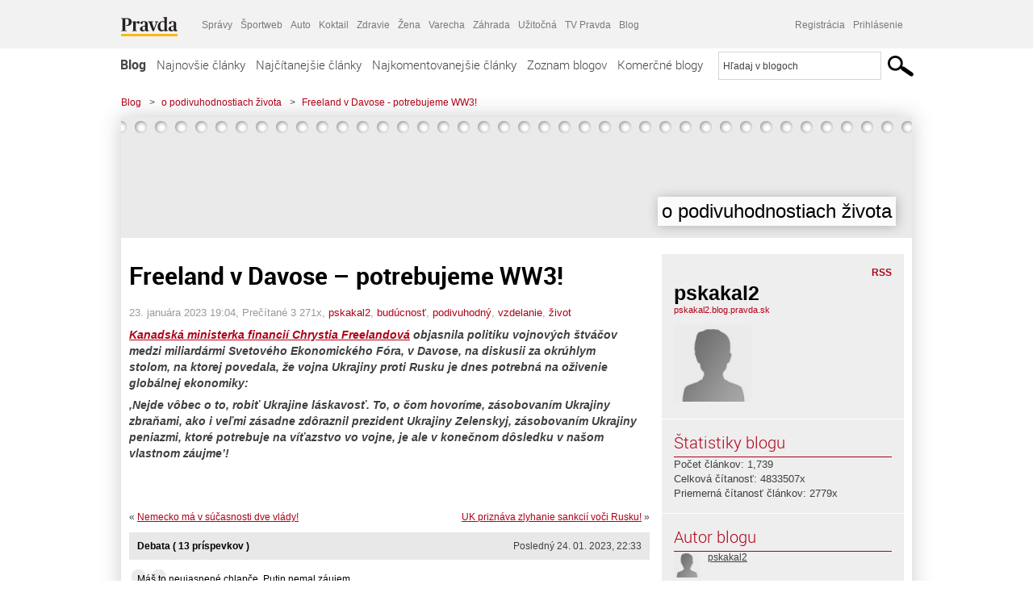

--- FILE ---
content_type: text/html; charset=UTF-8
request_url: https://pskakal2.blog.pravda.sk/2023/01/23/freeland-v-davose-potrebujeme-ww3/
body_size: 17045
content:
<!DOCTYPE html>
<html lang="sk-SK">
	<head>
		<meta http-equiv="X-UA-Compatible" content="IE=edge" />
		<meta http-equiv="Content-Type" content="text/html; charset=UTF-8" />

        <meta name="viewport" content="width=device-width, initial-scale=1.0">

        <title>Freeland v Davose &#8211; potrebujeme WW3! - o podivuhodnostiach života - Blog - Pravda</title>
		<meta name="description" content="Kanadská ministerka financií Chrystia Freelandová objasnila politiku vojnových štváčov medzi miliardármi Svetového Ekonomického Fóra, v Davose, na diskusii za okrúhlym" />
		<meta name="keywords" content="blog, blogy, weblog, bloger, blogeri, články od užívateľov, denník, denníček, zápisník" />
		<meta property="og:locale" content="sk_SK" />
		<meta property="og:site_name" content="Blog.Pravda.sk" />
		<meta property="og:title" content="Freeland v Davose &#8211; potrebujeme WW3! - o podivuhodnostiach života - Blog - Pravda" />
		<meta property="og:type" content="article" />
		<meta property="og:url" content="https://pskakal2.blog.pravda.sk/2023/01/23/freeland-v-davose-potrebujeme-ww3/" />
		<meta property="og:image" content="https://blog.pravda.sk/wp-content/default-avatar-blog-256.png" />
		<meta property="og:description" content="Kanadská ministerka financií Chrystia Freelandová objasnila politiku vojnových štváčov medzi miliardármi Svetového Ekonomického Fóra, v Davose, na diskusii za okrúhlym" />
		<meta property="fb:app_id" content="551502881548785" />

		<link rel="alternate" type="application/rss+xml" title="o podivuhodnostiach života RSS Článkov" href="https://pskakal2.blog.pravda.sk/feed/" />
		<link rel="stylesheet" type="text/css" href="https://pskakal2.blog.pravda.sk/wp-content/themes/pravda-sk/style.css?v=snv5af" media="screen" />
		<link rel="stylesheet" type="text/css" href="//ipravda.sk/css/pravda-min-exporty-20260128010101.css" media="all" />
		<link rel="shortcut icon" type="image/ico" href="https://pskakal2.blog.pravda.sk/wp-content/themes/pravda-sk/images/fav.ico" />
		<script type="text/javascript">window.gdprAppliesGlobally=true;(function(){function a(e){if(!window.frames[e]){if(document.body&&document.body.firstChild){var t=document.body;var n=document.createElement("iframe");n.style.display="none";n.name=e;n.title=e;t.insertBefore(n,t.firstChild)}
else{setTimeout(function(){a(e)},5)}}}function e(n,r,o,c,s){function e(e,t,n,a){if(typeof n!=="function"){return}if(!window[r]){window[r]=[]}var i=false;if(s){i=s(e,t,n)}if(!i){window[r].push({command:e,parameter:t,callback:n,version:a})}}e.stub=true;function t(a){if(!window[n]||window[n].stub!==true){return}if(!a.data){return}
var i=typeof a.data==="string";var e;try{e=i?JSON.parse(a.data):a.data}catch(t){return}if(e[o]){var r=e[o];window[n](r.command,r.parameter,function(e,t){var n={};n[c]={returnValue:e,success:t,callId:r.callId};a.source.postMessage(i?JSON.stringify(n):n,"*")},r.version)}}
if(typeof window[n]!=="function"){window[n]=e;if(window.addEventListener){window.addEventListener("message",t,false)}else{window.attachEvent("onmessage",t)}}}e("__tcfapi","__tcfapiBuffer","__tcfapiCall","__tcfapiReturn");a("__tcfapiLocator");(function(e){
var t=document.createElement("script");t.id="spcloader";t.type="text/javascript";t.async=true;t.src="https://sdk.privacy-center.org/"+e+"/loader.js?target="+document.location.hostname;t.charset="utf-8";var n=document.getElementsByTagName("script")[0];n.parentNode.insertBefore(t,n)})("3247b01c-86d7-4390-a7ac-9f5e09b2e1bd")})();</script>
		<script src="//blog.pravda.sk/wp-includes/js/jquery/jquery.js"></script>
		<script src="https://pskakal2.blog.pravda.sk/wp-content/themes/pravda-sk/js/jquery-migrate-1.2.1.min.js?v=rzryl3"></script>
		<script src="https://pskakal2.blog.pravda.sk/wp-content/themes/pravda-sk/js/perex_sticky.js?v=rzryl3"></script>
		<script src="//ipravda.sk/js/pravda-min-exporty-20260128010101.js"></script>
		<!--[if lte IE 6]>
		<link rel="stylesheet" type="text/css" href="https://pskakal2.blog.pravda.sk/wp-content/themes/pravda-sk/IE6fix.css" media="screen" />
		<![endif]-->
		<!--[if gt IE 6]>
		<link rel="stylesheet" type="text/css" href="https://pskakal2.blog.pravda.sk/wp-content/themes/pravda-sk/IE6gtfix.css" media="screen" />
		<![endif]-->
		<script type="text/javascript">
  perex_dfp = {
    //"ba": {"name": '/61782924/blog_art_ba', "id": 'div-gpt-ad-1528634504686-612'},
    //"bbb": {"name": '/61782924/blog_art_bbb', "id": 'div-gpt-ad-1528634504686-613'},
    //"bs": {"name": '/61782924/blog_art_bs', "id": 'div-gpt-ad-1528634504686-614'},
    "lea": {"name": '/61782924/blog_art_lea', "id": 'div-gpt-ad-1528634504686-615'},
    //"ss_co": {"name": '/61782924/blog_art_ss_co', "id": 'div-gpt-ad-1528634504686-616'},
    "ss1": {"name": '/61782924/blog_art_ss1', "id": 'div-gpt-ad-1528634504686-617'},
    "ss2": {"name": '/61782924/blog_art_ss2', "id": 'div-gpt-ad-1528634504686-618'},
    "interstitial": {}
  };
</script>

<script type="application/javascript" src="https://storage.googleapis.com/pravda-ad-script/perex_universalMaster.min.js?v=v"></script>
<link rel='dns-prefetch' href='//s.w.org' />
		<script type="text/javascript">
			window._wpemojiSettings = {"baseUrl":"https:\/\/s.w.org\/images\/core\/emoji\/13.0.1\/72x72\/","ext":".png","svgUrl":"https:\/\/s.w.org\/images\/core\/emoji\/13.0.1\/svg\/","svgExt":".svg","source":{"concatemoji":"https:\/\/pskakal2.blog.pravda.sk\/wp-includes\/js\/wp-emoji-release.min.js?ver=5.6.2"}};
			!function(e,a,t){var n,r,o,i=a.createElement("canvas"),p=i.getContext&&i.getContext("2d");function s(e,t){var a=String.fromCharCode;p.clearRect(0,0,i.width,i.height),p.fillText(a.apply(this,e),0,0);e=i.toDataURL();return p.clearRect(0,0,i.width,i.height),p.fillText(a.apply(this,t),0,0),e===i.toDataURL()}function c(e){var t=a.createElement("script");t.src=e,t.defer=t.type="text/javascript",a.getElementsByTagName("head")[0].appendChild(t)}for(o=Array("flag","emoji"),t.supports={everything:!0,everythingExceptFlag:!0},r=0;r<o.length;r++)t.supports[o[r]]=function(e){if(!p||!p.fillText)return!1;switch(p.textBaseline="top",p.font="600 32px Arial",e){case"flag":return s([127987,65039,8205,9895,65039],[127987,65039,8203,9895,65039])?!1:!s([55356,56826,55356,56819],[55356,56826,8203,55356,56819])&&!s([55356,57332,56128,56423,56128,56418,56128,56421,56128,56430,56128,56423,56128,56447],[55356,57332,8203,56128,56423,8203,56128,56418,8203,56128,56421,8203,56128,56430,8203,56128,56423,8203,56128,56447]);case"emoji":return!s([55357,56424,8205,55356,57212],[55357,56424,8203,55356,57212])}return!1}(o[r]),t.supports.everything=t.supports.everything&&t.supports[o[r]],"flag"!==o[r]&&(t.supports.everythingExceptFlag=t.supports.everythingExceptFlag&&t.supports[o[r]]);t.supports.everythingExceptFlag=t.supports.everythingExceptFlag&&!t.supports.flag,t.DOMReady=!1,t.readyCallback=function(){t.DOMReady=!0},t.supports.everything||(n=function(){t.readyCallback()},a.addEventListener?(a.addEventListener("DOMContentLoaded",n,!1),e.addEventListener("load",n,!1)):(e.attachEvent("onload",n),a.attachEvent("onreadystatechange",function(){"complete"===a.readyState&&t.readyCallback()})),(n=t.source||{}).concatemoji?c(n.concatemoji):n.wpemoji&&n.twemoji&&(c(n.twemoji),c(n.wpemoji)))}(window,document,window._wpemojiSettings);
		</script>
		<style type="text/css">
img.wp-smiley,
img.emoji {
	display: inline !important;
	border: none !important;
	box-shadow: none !important;
	height: 1em !important;
	width: 1em !important;
	margin: 0 .07em !important;
	vertical-align: -0.1em !important;
	background: none !important;
	padding: 0 !important;
}
</style>
	<link rel='stylesheet' id='wp-block-library-css'  href='https://pskakal2.blog.pravda.sk/wp-includes/css/dist/block-library/style.min.css?ver=5.6.2' type='text/css' media='all' />
<link rel='stylesheet' id='wp-pagenavi-css'  href='https://pskakal2.blog.pravda.sk/wp-content/themes/pravda-sk/pagenavi-css.css?ver=2.70' type='text/css' media='all' />
<link rel="https://api.w.org/" href="https://pskakal2.blog.pravda.sk/wp-json/" /><link rel="alternate" type="application/json" href="https://pskakal2.blog.pravda.sk/wp-json/wp/v2/posts/7027" /><link rel="EditURI" type="application/rsd+xml" title="RSD" href="https://pskakal2.blog.pravda.sk/xmlrpc.php?rsd" />
<link rel="canonical" href="https://pskakal2.blog.pravda.sk/2023/01/23/freeland-v-davose-potrebujeme-ww3/" />
<link rel='shortlink' href='https://pskakal2.blog.pravda.sk/?p=7027' />
<link rel="alternate" type="application/json+oembed" href="https://pskakal2.blog.pravda.sk/wp-json/oembed/1.0/embed?url=https%3A%2F%2Fpskakal2.blog.pravda.sk%2F2023%2F01%2F23%2Ffreeland-v-davose-potrebujeme-ww3%2F" />
<link rel="alternate" type="text/xml+oembed" href="https://pskakal2.blog.pravda.sk/wp-json/oembed/1.0/embed?url=https%3A%2F%2Fpskakal2.blog.pravda.sk%2F2023%2F01%2F23%2Ffreeland-v-davose-potrebujeme-ww3%2F&#038;format=xml" />
<style type="text/css">.recentcomments a{display:inline !important;padding:0 !important;margin:0 !important;}</style>	<style type="text/css">
		#header{
			background-color: #f2f2f2;
			height: 150px;
			width:980px;
			padding:0;
		}

		.desc, .desc a {
		  font-family: Arial, Helvetica, Sans-Serif;
		  font-size: 16px;
		  font-style: italic;
		  font-weight: normal;
		  padding:0;
		  margin:0;
		  color: # !important;
		}
		  #header h1 a, .desc {
			color:#000000;
		}
		.desc {}
	</style>
	</head>
<body>
		<!--  ads leaderboard -->
		<div class="advCenterLeaderboard"><div class="leaderboard">
			<!-- /61782924/blog_art_lea -->
<div id="advert-top-nest"></div>
<div id='div-gpt-ad-1528634504686-615' style="max-width: 1200px; max-height: 400px; overflow: hidden">
<script>
  if(typeof PEREX === "object" && PEREX.isAdvertisementEnabled()) { googletag.cmd.push(function() { googletag.display('div-gpt-ad-1528634504686-615'); }); }
</script>
</div>		</div></div>
		<!--  end ads leaderboard -->
		<div id="perex-header" class="header extern_blog">
            <div id="perex-menu-wrapper">
            <!-- [Perex head] -->
<div class="portal-menu export-vs" id="portal-menu">
    <span class="hidden-lg hiddem-md">
        Tento web patrí pod
    </span>
    <a href="https://www.pravda.sk/" class="portal-menu-logo">
        <img src="//ipravda.sk/res/portal2017/logo-pravda.svg" alt="Pravda" />
    </a>
    <ul class="portal-menu-nav"><li><span>Ďalšie weby:</span></li><li><a href="https://spravy.pravda.sk/">Správy</a></li><li><a href="https://sportweb.pravda.sk/">Športweb</a></li><li><a href="https://auto.pravda.sk/">Auto</a></li><li><a href="https://koktail.pravda.sk/">Koktail</a></li><li><a href="https://zdravie.pravda.sk/">Zdravie</a></li><li><a href="https://zena.pravda.sk/">Žena</a></li><li><a href="https://varecha.pravda.sk/">Varecha</a></li><li><a href="https://zahrada.pravda.sk/">Záhrada</a></li><li><a href="https://uzitocna.pravda.sk/">Užitočná</a></li><li><a href="https://tv.pravda.sk/">TV Pravda</a></li><li><a href="https://blog.pravda.sk/">Blog</a></li></ul>
            <div class="headerLogin"><div class="userInfo"><a href="https://blog.pravda.sk/wp-signup.php" id="registracia" title="Registrácia">Registrácia</a><a href="https://pskakal2.blog.pravda.sk/wp-pravda-login.php" id="prihlasenie" title="Prihlásenie blogera">Prihlásenie</a></div></div><button class="portal-megamenu-button">Všetky sekcie
            <i>
                <span class="glyphicon glyphicon-triangle-bottom"></span>
            </i>
        </button>
        <div class="portal-menu-actions"></div>
</div>
<div class="portal-megamenu" id="portal-megamenu">
            <div class="portal-megamenu-line spravodajstvo"><h2><span class="portal-megamenu-line-link-wrap"><span class="glyphicon glyphicon-triangle-bottom hidden-lg hidden-md hidden-sm"></span> Spravodajstvo</span></h2><ul><li class="spravy"><a href="https://spravy.pravda.sk/">Správy</a></li><li><a href="https://spravy.pravda.sk/domace/">Domáce</a></li><li><a href="https://spravy.pravda.sk/svet/">Svet</a></li><li class="ekonomika"><a href="https://ekonomika.pravda.sk/">Ekonomika</a></li><li class="kultura"><a href="https://kultura.pravda.sk/">Kultúra</a></li><li class="extern_pocasie"><a href="https://pocasie.pravda.sk/">Počasie</a></li><li class="nazory"><a href="https://nazory.pravda.sk/">Názory</a></li><li><a href="https://www.pravda.sk/chronologia-dna/">Chronológia dňa</a></li><li><a href="https://www.pravda.sk/najcitanejsie-spravy/">Najčítanejšie správy</a></li><li class="komercnespravy"><a href="https://komercnespravy.pravda.sk/">Komerčné správy</a></li></ul></div>
            <div class="portal-megamenu-line link sport"><h2><a href="https://sportweb.pravda.sk/"><span class="glyphicon glyphicon-triangle-bottom hidden-lg hidden-md hidden-sm"></span> Športweb</a></h2><ul><li class="futbal"><a href="https://sportweb.pravda.sk/futbal/">Futbal</a></li><li class="hokej"><a href="https://sportweb.pravda.sk/hokej/">Hokej</a></li><li><a href="https://sportweb.pravda.sk/cyklistika/">Cyklistika</a></li><li><a href="https://sportweb.pravda.sk/tenis/">Tenis</a></li><li><a href="https://sportweb.pravda.sk/zimne-sporty/">Zimné športy</a></li><li><a href="https://sportweb.pravda.sk/nazivo/">Naživo</a></li></ul></div>
            <div class="portal-megamenu-line magaziny"><h2><span class="portal-megamenu-line-link-wrap"><span class="glyphicon glyphicon-triangle-bottom hidden-lg hidden-md hidden-sm"></span> Magazíny</span></h2><ul><li class="extern_ahojmama"><a href="https://ahojmama.pravda.sk/">AhojMama</a></li><li class="auto"><a href="https://auto.pravda.sk/">Auto</a></li><li class="cestovanie"><a href="https://cestovanie.pravda.sk/">Cestovanie</a></li><li class="koktail"><a href="https://koktail.pravda.sk/">Koktail</a></li><li class="mediaklik"><a href="https://www.mediaklik.sk/">Mediaklik</a></li><li class="veda"><a href="https://vat.pravda.sk/">VAT</a></li><li class="zdravie"><a href="https://zdravie.pravda.sk/">Zdravie</a></li><li class="zena"><a href="https://zena.pravda.sk/">Žena</a></li><li><a href="https://zurnal.pravda.sk/">Žurnál</a></li><li><a href="https://zahrada.pravda.sk/">Záhrada</a></li><li><a href="https://www.defencenews.sk/">Defencenews</a></li></ul></div>
            <div class="portal-megamenu-line link uzitocna"><h2><a href="https://uzitocna.pravda.sk/"><span class="glyphicon glyphicon-triangle-bottom hidden-lg hidden-md hidden-sm"></span> Užitočná pravda</a></h2><ul><li><a href="https://uzitocna.pravda.sk/peniaze/">Peniaze</a></li><li><a href="https://uzitocna.pravda.sk/hypoteky/">Hypotéky</a></li><li><a href="https://uzitocna.pravda.sk/dochodky/">Dôchodky</a></li><li><a href="https://uzitocna.pravda.sk/ako-vybavit/">Ako vybaviť</a></li><li><a href="https://uzitocna.pravda.sk/spotrebitel/">Spotrebiteľ</a></li><li><a href="https://uzitocna.pravda.sk/praca-a-kariera/">Práca</a></li><li><a href="https://uzitocna.pravda.sk/zivnostnik/">Živnostník</a></li><li><a href="https://uzitocna.pravda.sk/vzdelavanie/">Vzdelávanie</a></li><li><a href="https://uzitocna.pravda.sk/reality/">Reality</a></li><li><a href="https://uzitocna.pravda.sk/dom-a-byt/">Dom a byt</a></li><li><a href="https://uzitocna.pravda.sk/seniori/">Seniori</a></li><li><a href="https://rady.pravda.sk/">Rady</a></li></ul></div>
            <div class="portal-megamenu-line link extern_varecha"><h2><a href="https://varecha.pravda.sk/"><span class="glyphicon glyphicon-triangle-bottom hidden-lg hidden-md hidden-sm"></span> Varecha</a></h2><ul><li><a href="https://varecha.pravda.sk/recepty">Recepty</a></li><li><a href="https://napady.pravda.sk/">Nápady</a></li><li><a href="https://varecha.pravda.sk/torty/">Torty</a></li><li><a href="https://menu.pravda.sk/" title="MENU.PRAVDA.SK - DENNÉ MENU NA JEDEN KLIK">Denné menu</a></li></ul></div>
            <div class="portal-megamenu-line link varecha_tv"><h2><a href="https://varecha.pravda.sk/tv/"><span class="glyphicon glyphicon-triangle-bottom hidden-lg hidden-md hidden-sm"></span> TV Varecha</a></h2><ul><li><a href="https://varecha.pravda.sk/tv/serialy/">Seriály</a></li><li><a href="https://varecha.pravda.sk/tv/videorecepty/">Videorecepty</a></li><li><a href="https://varecha.pravda.sk/tv/playlist/celebrity-s-varechou/">Celebrity</a></li><li><a href="https://varecha.pravda.sk/tv/playlist/fit-s-viktorom/">Fit s Viktorom</a></li></ul></div>
            <div class="portal-megamenu-line link extern_blog"><h2><a href="https://blog.pravda.sk/"><span class="glyphicon glyphicon-triangle-bottom hidden-lg hidden-md hidden-sm"></span> Blog</a></h2><ul><li><a href="https://blog.pravda.sk/?page=najnovsie-clanky">Najnovšie</a></li><li><a href="https://blog.pravda.sk/?page=najnovsie-clanky">Najčítanejšie</a></li><li><a href="https://blog.pravda.sk/?page=najkomentovanejsie-clanky">Najkomentovanejšie</a></li><li><a href="https://blog.pravda.sk/abecedny-zoznam-blogov/">Zoznam blogov</a></li><li><a href="https://blog.pravda.sk/?page=komercne-blogy">Komerčné blogy</a></li></ul></div>
            <div class="portal-megamenu-line relax"><h2><span class="portal-megamenu-line-link-wrap"><span class="glyphicon glyphicon-triangle-bottom hidden-lg hidden-md hidden-sm"></span> Relax</span></h2><ul><li class="programy"><a href="https://programy.pravda.sk/tv/">TV program</a></li><li><a href="https://spravy.pravda.sk/sutaz/">Súťaže</a></li><li class="extern_debata"><a href="https://debata.pravda.sk/">Debata</a></li><li class="extern_flog"><a href="https://flog.pravda.sk/" title="Flog - prvý slovenský fotoblog. Ukáž svoje obľúbené fotky celému svetu, hodnoť a napíš čo si myslíš o fotkách iných. Foť a bav sa.">Flog</a></li><li class="fotogalerie"><a href="https://fotogalerie.pravda.sk/">Fotogalérie</a></li><li><a href="https://koktail.pravda.sk/stranka/3-horoskop/">Horoskopy</a></li><li><a href="https://spravy.pravda.sk/sudoku/">Sudoku</a></li></ul></div>
            <div class="portal-megamenu-line link extern_tv"><h2><a href="https://tv.pravda.sk/"><span class="glyphicon glyphicon-triangle-bottom hidden-lg hidden-md hidden-sm"></span> TV Pravda</a></h2><ul><li><a href="https://tv.pravda.sk/kategorie/spravodajstvo">Spravodajstvo</a></li><li><a href="https://tv.pravda.sk/kategorie/sport">Šport</a></li><li><a href="https://tv.pravda.sk/kategorie/veda-a-technika">Veda a tech</a></li><li><a href="https://tv.pravda.sk/kategorie/kultura">Kultúra</a></li><li><a href="https://tv.pravda.sk/kategorie/komercne-videa">Komerčné</a></li><li><a href="https://tv.pravda.sk/relacie/ide-o-pravdu">Ide o pravdu</a></li><li><a href="https://tv.pravda.sk/relacie/pocasie">Predpoveď počasia</a></li><li><a href="https://tv.pravda.sk/relacie/ide-o-peniaze">Ide o peniaze</a></li><li><a href="https://tv.pravda.sk/relacie/ide-o-zdravie">Ide o zdravie</a></li><li><a href="https://tv.pravda.sk/relacie/neobycajne-miesta">Neobyčajné miesta</a></li><li><a href="https://tv.pravda.sk/relacie/showroom">Showroom</a></li></ul></div>
            <div class="portal-megamenu-line nakupy"><h2><span class="portal-megamenu-line-link-wrap"><span class="glyphicon glyphicon-triangle-bottom hidden-lg hidden-md hidden-sm"></span> Nákupy</span></h2><ul><li><a href="https://menu.pravda.sk/" title="MENU.PRAVDA.SK - DENNÉ MENU NA JEDEN KLIK">Obedy</a></li><li class="extern_epravda"><a href="https://e.pravda.sk/" title="e.Pravda.sk - elektronický archív denníka Pravda">ePravda</a></li><li class="predplatne"><a href="https://predplatne.pravda.sk/">Predplatné novín</a></li></ul></div>
    </div>
<!-- [/Perex head] -->
            </div>

            <!-- div class="logo_line">
                <a href="https://blog.pravda.sk/" title="Blog.Pravda.sk" class="logo">
					<img src="https://blog.pravda.sk/wp-content/themes/pravda-sk/images/head_logo_blog.png" width="336" height="54" alt="o podivuhodnostiach života" />
				</a>

                				<a href="https://blog.pravda.sk/wp-signup.php" title="Chcem vlastný blog" id="zalozSiBlog"><span>Založ si blog</span></a>
				
                <div class="cl"></div>
            </div -->

            <div class="menu">
				<ul class="hlavne-menu">
					<li class="home"><a href="https://blog.pravda.sk/" class="home">Blog</a></li>
<li><a href="https://blog.pravda.sk/">Najnovšie články</a></li>
<li><a href="https://blog.pravda.sk/najcitanejsie-clanky/">Najčítanejšie články</a></li>
<li><a href="https://blog.pravda.sk/najkomentovanejsie-clanky/">Najkomentovanejšie články</a></li>
<li><a href="https://blog.pravda.sk/abecedny-zoznam-blogov/">Zoznam blogov</a></li>
<li><a href="https://blog.pravda.sk/komercne-blogy/">Komerčné blogy</a></li>
				</ul>
                <div class="search_menu">
    <form action="https://blog.pravda.sk/search/" id="pravda-sk-vyhladavanie">
        <input type="hidden" name="cx" value="015300891421530928513:taaozubwj8w" />
        <input type="hidden" name="cof" value="FORID:11" />
        <input type="hidden" name="ie" value="UTF-8" />
        <input type="hidden" name="as_sitesearch" value="blog.pravda.sk" />
        <input id="searchWhat" type="text" class="input" name="q" size="31" onclick="if (this.value == 'Hľadaj v blogoch') { this.value = '';}this.style.color='#000000';" value="Hľadaj v blogoch" />
        <input type="submit" name="sa" value="" class="button" id="Submit1" />
    </form>
</div>
			</div>
		</div>

		<div id="page">
			<!-- blog header -->
			<div id="breadcrumbs">
				<ul>
					<li><a href="https://blog.pravda.sk">Blog</a></li>
					<li><span>&gt;</span><a href="https://pskakal2.blog.pravda.sk">o podivuhodnostiach života</a></li>
										<li><span>&gt;</span><a href="">Freeland v Davose - potrebujeme WW3!</a></li>
				</ul>
			</div>

			<!-- begin: shadow case -->
			<div id="shadowCase">
				<div id="header" title="Úvodná stránka blogu - o podivuhodnostiach života">
					<h1>
						<a href="https://pskakal2.blog.pravda.sk" title="Úvodná stránka blogu - o podivuhodnostiach života">
							<div id="bullets"></div>
							<span>o podivuhodnostiach života</span>
						</a>
					</h1>
				</div>
			<!--/blog header -->
			<div id="centercol" class="blogSubPage">

		<div class="boxSingle post" id="post-7027" itemscope="" itemtype="http://schema.org/BlogPosting">
			<div class="content">
				<div class="post-title" itemprop="name headline">
					<h2>Freeland v Davose &#8211; potrebujeme WW3!</h2>
				</div>
				<!--/post-title -->
				<div class="post-date">
					<span itemprop="datePublished">23. januára 2023 19:04</span>,
					Prečítané 3&nbsp;271x,
					<span itemprop="author" itemscope="" itemtype="http://schema.org/Person"><span itemprop="name"><a href="https://pskakal2.blog.pravda.sk/author/pskakal2/" title="Autor článku pskakal2" rel="author">pskakal2</a></span></span>,
											<span itemprop="keywords"><a href="https://pskakal2.blog.pravda.sk/category/buducnost/" rel="category tag">budúcnosť</a>, <a href="https://pskakal2.blog.pravda.sk/category/podivuhodny/" rel="category tag">podivuhodný</a>, <a href="https://pskakal2.blog.pravda.sk/category/vzdelanie/" rel="category tag">vzdelanie</a>, <a href="https://pskakal2.blog.pravda.sk/category/zivot/" rel="category tag">život</a></span>
				</div>
				<div itemprop="articleBody">
					<p><strong><em><a href="https://www.youtube.com/watch?t=864&amp;v=9z022jmXLCA&amp;feature=youtu.be">Kanadská ministerka financií Chrystia Freelandová</a> objasnila politiku vojnových štváčov medzi miliardármi Svetového Ekonomického Fóra, v Davose, na diskusii za okrúhlym stolom, na ktorej povedala, že vojna Ukrajiny proti Rusku je dnes potrebná na oživenie globálnej ekonomiky:</em></strong></p>
<p><strong><em>&#8218;Nejde vôbec o to, robiť Ukrajine láskavosť. To, o čom hovoríme, zásobovaním Ukrajiny zbraňami, ako i veľmi zásadne zdôraznil prezident Ukrajiny Zelenskyj, zásobovaním Ukrajiny peniazmi, ktoré potrebuje na víťazstvo vo vojne, je ale v konečnom dôsledku v našom vlastnom záujme’!</em></strong></p>
				</div>
					</div>
			<!--/content -->
		</div>
		<!--/box -->

		<div class="facebook-like">
			<div class="fb-like" data-href="https://pskakal2.blog.pravda.sk/2023/01/23/freeland-v-davose-potrebujeme-ww3/" data-width="470" data-layout="standard" data-action="like" data-show-faces="false" data-share="true"></div>
		</div>

		<div class="navigation">
			<div class="alignright"><a href="https://pskakal2.blog.pravda.sk/2023/01/22/uk-priznava-zlyhanie-sankcii-voci-rusku/" rel="prev">UK priznáva zlyhanie sankcií voči Rusku!</a> &raquo;</div>
			<div class="alignleft">&laquo; <a href="https://pskakal2.blog.pravda.sk/2023/01/26/nemecko-ma-v-sucasnosti-dve-vlady/" rel="next">Nemecko má v súčasnosti dve vlády!</a></div>
			<div class="cl"></div>
		</div>

		<div class="debata-comment-box" id="comments">
        <div class="debata-comment-body">
        <div class="debata-title">

            <div class="last-update">
                Posledný 24. 01. 2023, 22:33            </div>
            <div class="comment-count">
                <a href="https://debata.pravda.sk/debata/blog-pskakal2-7027-2023-01-23-freeland-v-davose-potrebujeme-ww3/">
                    Debata ( 13 príspevkov )
                </a>
            </div>
        </div>

        <p class="comment-post"><a href='https://debata.pravda.sk/debata/blog-pskakal2-7027-2023-01-23-freeland-v-davose-potrebujeme-ww3/prispevok/10862844/#prispevok_10862844'>Máš to neujasnené chlapče. Putin nemal záujem... ...</a></p><p class="comment-post"><a href='https://debata.pravda.sk/debata/blog-pskakal2-7027-2023-01-23-freeland-v-davose-potrebujeme-ww3/prispevok/10862332/#prispevok_10862332'>Bol to jasný začiatok kremeľského... ...</a></p><p class="comment-post"><a href='https://debata.pravda.sk/debata/blog-pskakal2-7027-2023-01-23-freeland-v-davose-potrebujeme-ww3/prispevok/10862326/#prispevok_10862326'>WW3 začala 24.februára 2022 útokom kremeľských... ...</a></p><p class="comment-post"><a href='https://debata.pravda.sk/debata/blog-pskakal2-7027-2023-01-23-freeland-v-davose-potrebujeme-ww3/prispevok/10860856/#prispevok_10860856'>Severamericania (USA + Kanada) to musia vediet... ...</a></p><p class="comment-post"><a href='https://debata.pravda.sk/debata/blog-pskakal2-7027-2023-01-23-freeland-v-davose-potrebujeme-ww3/prispevok/10860350/#prispevok_10860350'>opr.  WW3 sa začala dňa 24.februára 2022 ...</a></p><!-- <p class="comment-post">
<a href=""> Takze Bratislavsky kraj ma takmer 200.000...</a>
</p>
        -->
        <p class="bottom-links"><a href="https://debata.pravda.sk/debata/blog-pskakal2-7027-2023-01-23-freeland-v-davose-potrebujeme-ww3/">Celá debata</a> | <a href="https://debata.pravda.sk/debata/blog-pskakal2-7027-2023-01-23-freeland-v-davose-potrebujeme-ww3/rss/">RSS tejto debaty</a></p>
    </div>
</div>

	
	<!-- dalsie clanky od autora blogu -->
	<div class="clanoktelo_dalsie_clanky_box">
		<div class="nadpis_dalsie">
			<a href="https://pskakal2.blog.pravda.sk">Ďalšie články od tohto blogera</a>
		</div>

		
			<div class="rubrikovy_nahlad_clanku blog_list">
				<a href="https://pskakal2.blog.pravda.sk/2026/01/28/ale-slon-je-este-stale-v-miestnosti/" class="image"><img alt='' src='https://blog.pravda.sk/wp-content/default-avatar-blog-128.png' class='avatar avatar-128 ' height='128' width='128' /></a>
				<h3>
					<a href="https://pskakal2.blog.pravda.sk/2026/01/28/ale-slon-je-este-stale-v-miestnosti/" title="" class="nadpis_nahlad_clanku">Ale slon je ešte stále v miestnosti!</a>
				</h3>
				<span class="time">28.01.2026</span>
				<p>Každý deň prináša nový titulok, ktorý má zdanlivo vyvolať u verejnosti stav permanentného poplachu: stále streľby ICE a nové diskusie s predstaviteľmi Minnesoty, „veľká armáda“ USA zaparkovaná pri Iráne, samozvané americké regentstvo nad Gazou a domáca forma totality, ktorú by sme mohli už nazvať „fašizmom jablkového koláča“. Lebo rozruch je skutočný. [...]</p>
				<div class="cl"></div>
			</div>
			<div class="rubrikovy_nahlad_clanku blog_list">
				<a href="https://pskakal2.blog.pravda.sk/2026/01/27/moc-tyrana-ma-vzdy-svoje-hranice/" class="image"><img alt='' src='https://blog.pravda.sk/wp-content/default-avatar-blog-128.png' class='avatar avatar-128 ' height='128' width='128' /></a>
				<h3>
					<a href="https://pskakal2.blog.pravda.sk/2026/01/27/moc-tyrana-ma-vzdy-svoje-hranice/" title="" class="nadpis_nahlad_clanku">Moc tyrana má vždy svoje hranice!</a>
				</h3>
				<span class="time">27.01.2026</span>
				<p>Národ môže znášať ťažkosti, nezhody a dokonca aj trpké frakčné konflikty, a stále aj zostať republikou. Čo však nemôže prežiť, je neustále nahrádzanie zákona surovou silou, až kým „autorita“ nebude znamenať nič viac ako akúkoľvek ozbrojenú agentúru, ktorá príde prvá. Amerika je teraz v reálnom čase svedkom toho, ako to vyzerá, keď si výkonná moc [...]</p>
				<div class="cl"></div>
			</div>
			<div class="rubrikovy_nahlad_clanku blog_list">
				<a href="https://pskakal2.blog.pravda.sk/2026/01/25/slnecna-burka-po-20-rokoch-bicuje-zem/" class="image"><img alt='' src='https://blog.pravda.sk/wp-content/default-avatar-blog-128.png' class='avatar avatar-128 ' height='128' width='128' /></a>
				<h3>
					<a href="https://pskakal2.blog.pravda.sk/2026/01/25/slnecna-burka-po-20-rokoch-bicuje-zem/" title="" class="nadpis_nahlad_clanku">Slnečná búrka po 20 rokoch bičuje Zem!</a>
				</h3>
				<span class="time">25.01.2026</span>
				<p>Centrum pre predikciu vesmírneho počasia vydalo varovanie v X, v ktorom uviedlo, že výron koronálnej hmoty smerovaný na Zem, ktorý bol prvýkrát identifikovaný v sobotu, už spôsobuje jednu z najväčších búrok slnečného žiarenia za viac ako dve desaťročia!</p>
				<div class="cl"></div>
			</div>	</div>

	<!-- dalsie clanky z Spravy.Pravda.sk -->
	<div id="templavoila-najnovsie_spravy_clanoktelo_exportapp-inner">	<div class="clanoktelo_dalsie_clanky_box">
		<div class="nadpis_dalsie"><a href="https://spravy.pravda.sk/" >Najnovšie správy</a></div>
			<div class="rubrikovy_nahlad_clanku">
							<a href="https://spravy.pravda.sk/domace/clanok/783898-anketa-co-naozaj-ohrozuje-slovensko/" class="image">
					<img src="https://ipravda.sk/res/2026/01/28/thumbs/anketa-forum-slovensko-stredna.jpg"
						 width="214" height="159"
						 alt="Anketa Forum Slovensko" />
				</a>
						<h3>
								<a href="https://spravy.pravda.sk/domace/clanok/783898-anketa-co-naozaj-ohrozuje-slovensko/" title="" class="nadpis_nahlad_clanku">Anketa: Čo naozaj ohrozuje Slovensko?</a>
			</h3>
			<span class="time">28.01.2026 19:00</span>
			<p>
				Odpovedajú Mária Bieliková, Martin Kahanec, Tomáš Strémy, Zuzana Fialová, Klára Tihláriková, Mikuláš Hanes a Matej Kandrík.
							</p>
			<div class="cl"></div>
		</div>
					<div class="rubrikovy_nahlad_clanku">
							<a href="https://spravy.pravda.sk/svet/clanok/783950-putin-prijal-saru-rusko-ocenuje-snahu-o-zjednotenie-syrie-v-krajine-si-chce-udrzat-strategicke-zakladne/" class="image">
					<img src="https://ipravda.sk/res/2026/01/28/thumbs/putin-sara-stredna.jpg"
						 width="214" height="160"
						 alt="putin, šara" />
				</a>
						<h3>
								<a href="https://spravy.pravda.sk/svet/clanok/783950-putin-prijal-saru-rusko-ocenuje-snahu-o-zjednotenie-syrie-v-krajine-si-chce-udrzat-strategicke-zakladne/" title="" class="nadpis_nahlad_clanku">Putin prijal Šaru: Rusko oceňuje snahu o zjednotenie Sýrie, v krajine si chce udržať strategické základne</a>
			</h3>
			<span class="time">28.01.2026 18:41</span>
			<p>
				Sýrsky prezident Šara Putinovi poďakoval za pomoc pri stabilizácii situácie v Sýrii.
							</p>
			<div class="cl"></div>
		</div>
					<div class="rubrikovy_nahlad_clanku">
							<a href="https://spravy.pravda.sk/regiony/clanok/783948-v-obci-chmelov-doslo-k-nehode-hlasia-sest-ranenych-cestu-obojsmerne-uzavreli/" class="image">
					<img src="https://ipravda.sk/res/2025/07/09/thumbs/policia-policajne-auto-stredna.jpg"
						 width="214" height="158"
						 alt="Polícia / Policajné auto /" />
				</a>
						<h3>
								<a href="https://spravy.pravda.sk/regiony/clanok/783948-v-obci-chmelov-doslo-k-nehode-hlasia-sest-ranenych-cestu-obojsmerne-uzavreli/" title="" class="nadpis_nahlad_clanku">V obci Chmeľov došlo k nehode, hlásia šesť ranených. Cestu obojsmerne uzavreli</a>
			</h3>
			<span class="time">28.01.2026 18:40</span>
			<p>
				Polícia žiada vodičov, aby sa úseku vyhli.
									<br />											<span class="icon-video" title="VIDEO"></span>
												</p>
			<div class="cl"></div>
		</div>
					<div class="rubrikovy_nahlad_clanku">
							<a href="https://spravy.pravda.sk/domace/clanok/783946-fico-za-clankom-politico-je-tom-nicholson-neprekvapuje-ma-to/" class="image">
					<img src="https://ipravda.sk/res/2026/01/28/thumbs/tom-nicholson-stredna.jpg"
						 width="214" height="158"
						 alt="Tom Nicholson" />
				</a>
						<h3>
								<a href="https://spravy.pravda.sk/domace/clanok/783946-fico-za-clankom-politico-je-tom-nicholson-neprekvapuje-ma-to/" title="" class="nadpis_nahlad_clanku">Fico: Za článkom Politico je Tom Nicholson, miluje ma ako „koza nôž"</a>
			</h3>
			<span class="time">28.01.2026 18:16</span>
			<p>
				Tom Nicholson je kanadský novinár, ktorý v minulosti pôsobil na Slovensku.
									<br />											<span class="icon-video" title="VIDEO"></span>
												</p>
			<div class="cl"></div>
		</div>
			</div>
</div>

	

		</div>
		<!--/centercol -->
        <div id="rightcol" class="blogSubPage">
		<div class="box slidebarBox aboutBlog">
		<div class="content">
			<!--  <h2>O blogu</h2> -->
			<div class="rss"><a href="https://pskakal2.blog.pravda.sk/feed/">RSS</a></div>
			<div class="author-name">pskakal2</div>
			<div class="blog-url"><a href="https://pskakal2.blog.pravda.sk">pskakal2.blog.pravda.sk</a></div>
			<!-- <a href="">RSS komentárov blogu</a><br /> -->
						<div class="blogLogoImg"><img alt='' src='https://blog.pravda.sk/wp-content/default-avatar-blog-96.png' class='avatar avatar-96 ' height='96' width='96' /></div>
						<p></p>
			<div class="endRow"></div>
		</div>
		</div>

		<div class="box slidebarBox">
		<div class="content">
			<h2>Štatistiky blogu</h2>
			<p>
			Počet článkov: 1,739<br />
            			Celková čítanosť: 4833507x<br />
			Priemerná čítanosť článkov: 2779x<br />
            			</p>
		</div>
		</div>
		<div class="box slidebarBox">
		<div class="content">
		<h2>Autor blogu</h2>
	<div class="zoznamBlogerov"><a href="https://pskakal2.blog.pravda.sk/author/pskakal2/"><img alt='' src='https://blog.pravda.sk/wp-content/default-avatar-32.png' class='avatar avatar-32' height='32' width='32' itemprop='image' /></a><a href="https://pskakal2.blog.pravda.sk/author/pskakal2/">pskakal2</a><div class="endRow"></div></div>
		</div>
		</div>

		<div class="box slidebarBox">
		<div class="content">
		<h2>Kategórie</h2>
			<ul>
			    	<li class="cat-item cat-item-4801"><a href="https://pskakal2.blog.pravda.sk/category/biblia/">Biblia</a> (657)
</li>
	<li class="cat-item cat-item-414"><a href="https://pskakal2.blog.pravda.sk/category/buducnost/">budúcnosť</a> (1&nbsp;415)
</li>
	<li class="cat-item cat-item-612"><a href="https://pskakal2.blog.pravda.sk/category/cas/">čas</a> (376)
</li>
	<li class="cat-item cat-item-30265"><a href="https://pskakal2.blog.pravda.sk/category/evolucia/">evolúcia</a> (31)
</li>
	<li class="cat-item cat-item-31"><a href="https://pskakal2.blog.pravda.sk/category/historia/">história</a> (219)
</li>
	<li class="cat-item cat-item-281180"><a href="https://pskakal2.blog.pravda.sk/category/kovy/">kovy</a> (2)
</li>
	<li class="cat-item cat-item-23"><a href="https://pskakal2.blog.pravda.sk/category/nezaradene/">Nezaradené</a> (65)
</li>
	<li class="cat-item cat-item-282606"><a href="https://pskakal2.blog.pravda.sk/category/podivuhodny/">podivuhodný</a> (1&nbsp;587)
</li>
	<li class="cat-item cat-item-143"><a href="https://pskakal2.blog.pravda.sk/category/politika/">Politika</a> (1)
</li>
	<li class="cat-item cat-item-468"><a href="https://pskakal2.blog.pravda.sk/category/priroda/">príroda</a> (69)
</li>
	<li class="cat-item cat-item-204"><a href="https://pskakal2.blog.pravda.sk/category/rozpravky/">rozprávky</a> (26)
</li>
	<li class="cat-item cat-item-304914"><a href="https://pskakal2.blog.pravda.sk/category/stvorenie/">Stvorenie</a> (370)
</li>
	<li class="cat-item cat-item-298"><a href="https://pskakal2.blog.pravda.sk/category/veda/">veda</a> (635)
</li>
	<li class="cat-item cat-item-63527"><a href="https://pskakal2.blog.pravda.sk/category/vzdelanie/">vzdelanie</a> (1&nbsp;294)
</li>
	<li class="cat-item cat-item-281898"><a href="https://pskakal2.blog.pravda.sk/category/zazraky/">zázraky</a> (421)
</li>
	<li class="cat-item cat-item-461"><a href="https://pskakal2.blog.pravda.sk/category/zivot/">život</a> (1&nbsp;586)
</li>
	<li class="cat-item cat-item-282607"><a href="https://pskakal2.blog.pravda.sk/category/zjavenia/">zjavenia</a> (429)
</li>
			</ul>
		</div>
		</div>

		<div class="box slidebarBox">
		<div class="content">
		<h2>Archív</h2>
		  <ul>
				<li><a href='https://pskakal2.blog.pravda.sk/2026/01/'>január 2026</a></li>
	<li><a href='https://pskakal2.blog.pravda.sk/2025/12/'>december 2025</a></li>
	<li><a href='https://pskakal2.blog.pravda.sk/2025/11/'>november 2025</a></li>
	<li><a href='https://pskakal2.blog.pravda.sk/2025/10/'>október 2025</a></li>
	<li><a href='https://pskakal2.blog.pravda.sk/2025/09/'>september 2025</a></li>
	<li><a href='https://pskakal2.blog.pravda.sk/2025/08/'>august 2025</a></li>
	<li><a href='https://pskakal2.blog.pravda.sk/2025/07/'>júl 2025</a></li>
	<li><a href='https://pskakal2.blog.pravda.sk/2025/06/'>jún 2025</a></li>
	<li><a href='https://pskakal2.blog.pravda.sk/2025/05/'>máj 2025</a></li>
	<li><a href='https://pskakal2.blog.pravda.sk/2025/04/'>apríl 2025</a></li>
	<li><a href='https://pskakal2.blog.pravda.sk/2025/03/'>marec 2025</a></li>
	<li><a href='https://pskakal2.blog.pravda.sk/2025/02/'>február 2025</a></li>
	<li><a href='https://pskakal2.blog.pravda.sk/2025/01/'>január 2025</a></li>
	<li><a href='https://pskakal2.blog.pravda.sk/2024/12/'>december 2024</a></li>
	<li><a href='https://pskakal2.blog.pravda.sk/2024/11/'>november 2024</a></li>
	<li><a href='https://pskakal2.blog.pravda.sk/2024/10/'>október 2024</a></li>
	<li><a href='https://pskakal2.blog.pravda.sk/2024/09/'>september 2024</a></li>
	<li><a href='https://pskakal2.blog.pravda.sk/2024/08/'>august 2024</a></li>
	<li><a href='https://pskakal2.blog.pravda.sk/2024/07/'>júl 2024</a></li>
	<li><a href='https://pskakal2.blog.pravda.sk/2024/06/'>jún 2024</a></li>
	<li><a href='https://pskakal2.blog.pravda.sk/2024/05/'>máj 2024</a></li>
	<li><a href='https://pskakal2.blog.pravda.sk/2024/04/'>apríl 2024</a></li>
	<li><a href='https://pskakal2.blog.pravda.sk/2024/03/'>marec 2024</a></li>
	<li><a href='https://pskakal2.blog.pravda.sk/2024/02/'>február 2024</a></li>
	<li><a href='https://pskakal2.blog.pravda.sk/2024/01/'>január 2024</a></li>
	<li><a href='https://pskakal2.blog.pravda.sk/2023/12/'>december 2023</a></li>
	<li><a href='https://pskakal2.blog.pravda.sk/2023/11/'>november 2023</a></li>
	<li><a href='https://pskakal2.blog.pravda.sk/2023/10/'>október 2023</a></li>
	<li><a href='https://pskakal2.blog.pravda.sk/2023/09/'>september 2023</a></li>
	<li><a href='https://pskakal2.blog.pravda.sk/2023/08/'>august 2023</a></li>
	<li><a href='https://pskakal2.blog.pravda.sk/2023/07/'>júl 2023</a></li>
	<li><a href='https://pskakal2.blog.pravda.sk/2023/06/'>jún 2023</a></li>
	<li><a href='https://pskakal2.blog.pravda.sk/2023/05/'>máj 2023</a></li>
	<li><a href='https://pskakal2.blog.pravda.sk/2023/04/'>apríl 2023</a></li>
	<li><a href='https://pskakal2.blog.pravda.sk/2023/03/'>marec 2023</a></li>
	<li><a href='https://pskakal2.blog.pravda.sk/2023/02/'>február 2023</a></li>
	<li><a href='https://pskakal2.blog.pravda.sk/2023/01/'>január 2023</a></li>
	<li><a href='https://pskakal2.blog.pravda.sk/2022/12/'>december 2022</a></li>
	<li><a href='https://pskakal2.blog.pravda.sk/2022/11/'>november 2022</a></li>
	<li><a href='https://pskakal2.blog.pravda.sk/2022/10/'>október 2022</a></li>
	<li><a href='https://pskakal2.blog.pravda.sk/2022/09/'>september 2022</a></li>
	<li><a href='https://pskakal2.blog.pravda.sk/2022/08/'>august 2022</a></li>
	<li><a href='https://pskakal2.blog.pravda.sk/2022/07/'>júl 2022</a></li>
	<li><a href='https://pskakal2.blog.pravda.sk/2022/06/'>jún 2022</a></li>
	<li><a href='https://pskakal2.blog.pravda.sk/2022/05/'>máj 2022</a></li>
	<li><a href='https://pskakal2.blog.pravda.sk/2022/04/'>apríl 2022</a></li>
	<li><a href='https://pskakal2.blog.pravda.sk/2022/03/'>marec 2022</a></li>
	<li><a href='https://pskakal2.blog.pravda.sk/2022/02/'>február 2022</a></li>
	<li><a href='https://pskakal2.blog.pravda.sk/2022/01/'>január 2022</a></li>
	<li><a href='https://pskakal2.blog.pravda.sk/2021/12/'>december 2021</a></li>
	<li><a href='https://pskakal2.blog.pravda.sk/2021/11/'>november 2021</a></li>
	<li><a href='https://pskakal2.blog.pravda.sk/2021/10/'>október 2021</a></li>
	<li><a href='https://pskakal2.blog.pravda.sk/2021/09/'>september 2021</a></li>
	<li><a href='https://pskakal2.blog.pravda.sk/2021/08/'>august 2021</a></li>
	<li><a href='https://pskakal2.blog.pravda.sk/2021/07/'>júl 2021</a></li>
	<li><a href='https://pskakal2.blog.pravda.sk/2021/06/'>jún 2021</a></li>
	<li><a href='https://pskakal2.blog.pravda.sk/2021/05/'>máj 2021</a></li>
	<li><a href='https://pskakal2.blog.pravda.sk/2021/04/'>apríl 2021</a></li>
	<li><a href='https://pskakal2.blog.pravda.sk/2021/03/'>marec 2021</a></li>
	<li><a href='https://pskakal2.blog.pravda.sk/2021/02/'>február 2021</a></li>
	<li><a href='https://pskakal2.blog.pravda.sk/2021/01/'>január 2021</a></li>
	<li><a href='https://pskakal2.blog.pravda.sk/2020/12/'>december 2020</a></li>
	<li><a href='https://pskakal2.blog.pravda.sk/2020/11/'>november 2020</a></li>
	<li><a href='https://pskakal2.blog.pravda.sk/2020/10/'>október 2020</a></li>
	<li><a href='https://pskakal2.blog.pravda.sk/2020/09/'>september 2020</a></li>
	<li><a href='https://pskakal2.blog.pravda.sk/2020/08/'>august 2020</a></li>
	<li><a href='https://pskakal2.blog.pravda.sk/2020/07/'>júl 2020</a></li>
	<li><a href='https://pskakal2.blog.pravda.sk/2020/06/'>jún 2020</a></li>
	<li><a href='https://pskakal2.blog.pravda.sk/2020/05/'>máj 2020</a></li>
	<li><a href='https://pskakal2.blog.pravda.sk/2020/04/'>apríl 2020</a></li>
	<li><a href='https://pskakal2.blog.pravda.sk/2020/03/'>marec 2020</a></li>
	<li><a href='https://pskakal2.blog.pravda.sk/2020/02/'>február 2020</a></li>
	<li><a href='https://pskakal2.blog.pravda.sk/2020/01/'>január 2020</a></li>
	<li><a href='https://pskakal2.blog.pravda.sk/2019/12/'>december 2019</a></li>
	<li><a href='https://pskakal2.blog.pravda.sk/2019/11/'>november 2019</a></li>
	<li><a href='https://pskakal2.blog.pravda.sk/2019/10/'>október 2019</a></li>
	<li><a href='https://pskakal2.blog.pravda.sk/2019/09/'>september 2019</a></li>
	<li><a href='https://pskakal2.blog.pravda.sk/2019/08/'>august 2019</a></li>
	<li><a href='https://pskakal2.blog.pravda.sk/2019/07/'>júl 2019</a></li>
	<li><a href='https://pskakal2.blog.pravda.sk/2019/06/'>jún 2019</a></li>
	<li><a href='https://pskakal2.blog.pravda.sk/2019/05/'>máj 2019</a></li>
	<li><a href='https://pskakal2.blog.pravda.sk/2019/04/'>apríl 2019</a></li>
	<li><a href='https://pskakal2.blog.pravda.sk/2019/03/'>marec 2019</a></li>
	<li><a href='https://pskakal2.blog.pravda.sk/2019/02/'>február 2019</a></li>
	<li><a href='https://pskakal2.blog.pravda.sk/2019/01/'>január 2019</a></li>
	<li><a href='https://pskakal2.blog.pravda.sk/2018/12/'>december 2018</a></li>
	<li><a href='https://pskakal2.blog.pravda.sk/2018/11/'>november 2018</a></li>
	<li><a href='https://pskakal2.blog.pravda.sk/2018/10/'>október 2018</a></li>
	<li><a href='https://pskakal2.blog.pravda.sk/2018/09/'>september 2018</a></li>
	<li><a href='https://pskakal2.blog.pravda.sk/2018/08/'>august 2018</a></li>
	<li><a href='https://pskakal2.blog.pravda.sk/2018/07/'>júl 2018</a></li>
	<li><a href='https://pskakal2.blog.pravda.sk/2018/06/'>jún 2018</a></li>
	<li><a href='https://pskakal2.blog.pravda.sk/2018/05/'>máj 2018</a></li>
	<li><a href='https://pskakal2.blog.pravda.sk/2018/04/'>apríl 2018</a></li>
	<li><a href='https://pskakal2.blog.pravda.sk/2018/03/'>marec 2018</a></li>
	<li><a href='https://pskakal2.blog.pravda.sk/2018/02/'>február 2018</a></li>
	<li><a href='https://pskakal2.blog.pravda.sk/2018/01/'>január 2018</a></li>
	<li><a href='https://pskakal2.blog.pravda.sk/2017/12/'>december 2017</a></li>
	<li><a href='https://pskakal2.blog.pravda.sk/2017/11/'>november 2017</a></li>
	<li><a href='https://pskakal2.blog.pravda.sk/2017/10/'>október 2017</a></li>
	<li><a href='https://pskakal2.blog.pravda.sk/2017/09/'>september 2017</a></li>
	<li><a href='https://pskakal2.blog.pravda.sk/2017/08/'>august 2017</a></li>
	<li><a href='https://pskakal2.blog.pravda.sk/2017/07/'>júl 2017</a></li>
	<li><a href='https://pskakal2.blog.pravda.sk/2017/06/'>jún 2017</a></li>
	<li><a href='https://pskakal2.blog.pravda.sk/2017/05/'>máj 2017</a></li>
	<li><a href='https://pskakal2.blog.pravda.sk/2017/04/'>apríl 2017</a></li>
	<li><a href='https://pskakal2.blog.pravda.sk/2017/03/'>marec 2017</a></li>
	<li><a href='https://pskakal2.blog.pravda.sk/2017/02/'>február 2017</a></li>
	<li><a href='https://pskakal2.blog.pravda.sk/2017/01/'>január 2017</a></li>
	<li><a href='https://pskakal2.blog.pravda.sk/2016/12/'>december 2016</a></li>
	<li><a href='https://pskakal2.blog.pravda.sk/2016/11/'>november 2016</a></li>
	<li><a href='https://pskakal2.blog.pravda.sk/2016/09/'>september 2016</a></li>
      </ul>
		</div>
		</div>
		<div class="box slidebarBox">
			<div class="content">
				<h2>Odkazy</h2>
				<ul>
					<li><a href="http://flog.pravda.sk/">Fotky</a></li>
<li><a href="http://www.pravda.sk/">Pravda.sk</a></li>
<li><a href="http://varecha.pravda.sk/">Recepty</a></li>
<li><a href="http://sport.pravda.sk/">Šport</a></li>
<li><a href="http://programy.pravda.sk/">TV program</a></li>
<li><a href="http://pivnicka.pravda.sk/">Vinotéka</a></li>
				</ul>
			</div>
		</div>

        <!-- [Blog/CENTER] -->
		<div class="adoceanAdvert adoceanCenter adoceanBlog">
			<!-- /61782924/blog_art_ss1 -->
<div id='div-gpt-ad-1528634504686-617'>
<script>
  if(typeof PEREX === "object" && PEREX.isAdvertisementEnabled()) { googletag.cmd.push(function() { googletag.display('div-gpt-ad-1528634504686-617'); }); }
</script>
</div>		</div>
        <!-- [/Blog/CENTER] -->

		
        <!-- [Blog/BOTTOM SQUARE] -->
		<div class="adoceanAdvert adoceanBottomSquare adoceanBlog">
			<!-- /61782924/blog_art_ss2 - LAZY -->
<div id='div-gpt-ad-1528634504686-618'></div>		</div>
        <!-- [/Blog/BOTTOM SQUARE] -->

		

		<!--
		<div class="box slidebarBox">
		<div class="content">
		<h2>Naposledy pridane komentare</h2>
			<br>
		</div>
		</div>
		-->

		</div><!--/rightcol -->
		<br class="fix" />

	<!--/columns -->

	</div>	<!-- end: shadow case -->    </div></div><!--/page -->

	<div class="cl"></div>

	<div id="footer">
		<script>
			window.perexGaDimensions = {"dimension1":"blog-post","dimension2":"pskakal2-7027","dimension3":"pskakal2","dimension4":"blog.pravda.sk"};
		</script>
<!-- [PEREX copyright] -->
<!-- inde na Pravda.sk -->
<div class="inde_na_pravde">
    <div class="heading">
        <p class="nadpis">Odporúčame</p>
    </div>
    <!-- zoznam odporucanych clankov -->
    <div class="clankyCase clankyCase-outer">
        <div class="clankyCase-inner">
                                        <div class="clanok inde-clanok-24"><a href="https://sportweb.pravda.sk/zoh-2026/clanok/783672-strasiaci-v-kapustnom-poli-cesi-to-za-svoj-olympijsky-odev-schytavaju-este-predtym-ako-si-ho-vobec-obliekli/"><img src="//ipravda.sk/res/2026/01/27/thumbs/jiri-slegr_01-stredna.jpg" width="175" height="131" alt="Čo je to za klauniáda? Česi to za svoj..." /></a><a href="https://sportweb.pravda.sk/zoh-2026/clanok/783672-strasiaci-v-kapustnom-poli-cesi-to-za-svoj-olympijsky-odev-schytavaju-este-predtym-ako-si-ho-vobec-obliekli/" class="sekcia">ŠPORT</a><a href="https://sportweb.pravda.sk/zoh-2026/clanok/783672-strasiaci-v-kapustnom-poli-cesi-to-za-svoj-olympijsky-odev-schytavaju-este-predtym-ako-si-ho-vobec-obliekli/" class="nadpis">Čo je to za klauniáda? Česi to za svoj olympijský odev schytávajú ešte predtým, ako si ho vôbec obliekli</a></div>
                            <div class="clanok inde-clanok-29"><a href="https://vat.pravda.sk/komunikacia/clanok/783643-opat-nadisiel-cas-na-zmenu-hesiel-internetom-kolovali-miliony-prihlasovacich-udajov-z-gmailu-a-facebooku/"><img src="//ipravda.sk/res/2015/01/24/thumbs/heslo-password-hacker-prihlasovanie-udaje-formular-bezpecnost-stredna.jpg" width="175" height="131" alt="Opäť nadišiel čas na zmenu hesiel...." /></a><a href="https://vat.pravda.sk/komunikacia/clanok/783643-opat-nadisiel-cas-na-zmenu-hesiel-internetom-kolovali-miliony-prihlasovacich-udajov-z-gmailu-a-facebooku/" class="sekcia">VEDA A TECHNIKA</a><a href="https://vat.pravda.sk/komunikacia/clanok/783643-opat-nadisiel-cas-na-zmenu-hesiel-internetom-kolovali-miliony-prihlasovacich-udajov-z-gmailu-a-facebooku/" class="nadpis">Opäť nadišiel čas na zmenu hesiel. Internetom kolovali milióny prihlasovacích údajov z Gmailu aj Facebooku</a></div>
                            <div class="clanok inde-clanok-17"><a href="https://kultura.pravda.sk/film-a-televizia/clanok/783530-chlapec-ktory-dosiahol-nesmrtelnost/"><img src="//ipravda.sk/res/2026/01/26/thumbs/hamnet_03-stredna.jpg" width="175" height="131" alt="Chlapec, ktorý dosiahol nesmrteľnosť. Ako..." /></a><a href="https://kultura.pravda.sk/film-a-televizia/clanok/783530-chlapec-ktory-dosiahol-nesmrtelnost/" class="sekcia">KULTÚRA</a><a href="https://kultura.pravda.sk/film-a-televizia/clanok/783530-chlapec-ktory-dosiahol-nesmrtelnost/" class="nadpis">Chlapec, ktorý dosiahol nesmrteľnosť. Ako vzniklo najslávnejšie literárne dielo všetkých čias?</a></div>
                            <div class="clanok inde-clanok-13"><a href="https://sportweb.pravda.sk/futbal/zahranicne-ligy/clanok/783880-europa-mu-lezala-pri-nohach-zhorel-ako-fakla-draha-posila-sa-trapi-arsenal-hlada-nahradu/"><img src="//ipravda.sk/res/2026/01/28/thumbs/viktor-gyokeres-stredna.jpg" width="175" height="131" alt="Európa mu ležala pri nohách, zhorel ako..." /></a><a href="https://sportweb.pravda.sk/futbal/zahranicne-ligy/clanok/783880-europa-mu-lezala-pri-nohach-zhorel-ako-fakla-draha-posila-sa-trapi-arsenal-hlada-nahradu/" class="sekcia">FUTBAL</a><a href="https://sportweb.pravda.sk/futbal/zahranicne-ligy/clanok/783880-europa-mu-lezala-pri-nohach-zhorel-ako-fakla-draha-posila-sa-trapi-arsenal-hlada-nahradu/" class="nadpis">Európa mu ležala pri nohách, zhorel ako fakľa. Drahá posila sa trápi, Arsenal hľadá náhradu</a></div>
                            <div class="clanok inde-clanok-35"><a href="https://flog.pravda.sk/vikendovy-fotograf.flog?foto=772048"><img src="https://flog.pravda.sk/data/flog/vikendovy-fotograf/772048/lomnicakyYg_s.jpg" width="175" height="131" alt="Lomnický štít" /></a><a href="https://flog.pravda.sk/vikendovy-fotograf.flog?foto=772048" class="sekcia">FLOG</a><a href="https://flog.pravda.sk/vikendovy-fotograf.flog?foto=772048" class="nadpis">Lomnický štít</a></div>
                            <div class="clanok inde-clanok-11"><a href="https://volby.pravda.sk/"><img src="//ipravda.sk/res/2014/11/16/thumbs/komunalne-volby-urna-hlasovanie-stredna.jpg" width="175" height="131" alt="Historické výsledky od roku 1990 na Slovensku..." /></a><a href="https://volby.pravda.sk/" class="sekcia">PARLAMENTNÉ VOĽBY</a><a href="https://volby.pravda.sk/" class="nadpis">Historické výsledky od roku 1990 na Slovensku aj vo vašej obci</a></div>
                            <div class="clanok inde-clanok-14"><a href="https://sportweb.pravda.sk/hokej/ostatne/clanok/783769-kviz-co-viete-o-najslavnejsej-sovietskej-hokejovej-patke-trufate-si-na-vsetky-otazky-o-neopakovatelnom-utoku-klm/"><img src="//ipravda.sk/res/2022/06/10/thumbs/sovietska-patka-stredna.jpg" width="175" height="131" alt="KVÍZ: Od Prahy až po Košice ich genialitu..." /></a><a href="https://sportweb.pravda.sk/hokej/ostatne/clanok/783769-kviz-co-viete-o-najslavnejsej-sovietskej-hokejovej-patke-trufate-si-na-vsetky-otazky-o-neopakovatelnom-utoku-klm/" class="sekcia">HOKEJ</a><a href="https://sportweb.pravda.sk/hokej/ostatne/clanok/783769-kviz-co-viete-o-najslavnejsej-sovietskej-hokejovej-patke-trufate-si-na-vsetky-otazky-o-neopakovatelnom-utoku-klm/" class="nadpis">KVÍZ: Od Prahy až po Košice ich genialitu priam neznášali. Čo viete o najslávnejšej sovietskej hokejovej päťke?</a></div>
                            <div class="clanok inde-clanok-25"><a href="https://spravy.pravda.sk/domace/clanok/783805-subova-vystupila-pred-europoslancami-dotacne-podvody-na-slovensku-su-systemove-zlyhanie/"><img src="//ipravda.sk/res/2026/01/27/thumbs/zuzana-subova_01-stredna.jpg" width="175" height="131" alt="Šubová vystúpila v Bruseli, upozornila na..." /></a><a href="https://spravy.pravda.sk/domace/clanok/783805-subova-vystupila-pred-europoslancami-dotacne-podvody-na-slovensku-su-systemove-zlyhanie/" class="sekcia">SPRÁVY</a><a href="https://spravy.pravda.sk/domace/clanok/783805-subova-vystupila-pred-europoslancami-dotacne-podvody-na-slovensku-su-systemove-zlyhanie/" class="nadpis">Šubová vystúpila v Bruseli, upozornila na podvody pri eurofondoch. Europoslanec z ANO jej slová spochybnil</a></div>
                            <div class="clanok inde-clanok-9"><a href="https://auto.pravda.sk/magazin/clanok/783698-kviz-urobili-ste-aj-dnes-test-v-autoskole/"><img src="//ipravda.sk/res/2026/01/27/thumbs/krizovatka-2-cervene-vozidlo-sucasne-s-modrym-vozidlom-stredna.jpg" width="175" height="131" alt="KVÍZ: Tieto pravidlá pozná každý vodič…..." /></a><a href="https://auto.pravda.sk/magazin/clanok/783698-kviz-urobili-ste-aj-dnes-test-v-autoskole/" class="sekcia">AUTO</a><a href="https://auto.pravda.sk/magazin/clanok/783698-kviz-urobili-ste-aj-dnes-test-v-autoskole/" class="nadpis">KVÍZ: Tieto pravidlá pozná každý vodič… alebo si to aspoň myslí</a></div>
                            <div class="clanok inde-clanok-31"><a href="https://varecha.pravda.sk/recepty/syta-sosovicova-polievka-s-parkom/93348-recept.html"><img src="https://varecha.pravda.sk/usercontent/images/velky-recept76170_1769301951.jpg" width="175" height="131" alt="Sýta šošovicová polievka s párkom" /></a><a href="https://varecha.pravda.sk/recepty/syta-sosovicova-polievka-s-parkom/93348-recept.html" class="sekcia">VARECHA</a><a href="https://varecha.pravda.sk/recepty/syta-sosovicova-polievka-s-parkom/93348-recept.html" class="nadpis">Sýta šošovicová polievka s párkom</a></div>
                            <div class="clanok inde-clanok-23"><a href="https://spravy.pravda.sk/regiony/clanok/783605-stratil-sa-v-mori-po-starocia-o-nom-nik-nevedel-do-b-bystrice-sa-po-takmer-500-rokoch-vratil-jedinecny-poklad/"><img src="//ipravda.sk/res/2026/01/26/thumbs/banska-bystrica-medene-platne-fugger_07-stredna.jpg" width="175" height="131" alt="Stratil sa v mori, po stáročia o ňom nik..." /></a><a href="https://spravy.pravda.sk/regiony/clanok/783605-stratil-sa-v-mori-po-starocia-o-nom-nik-nevedel-do-b-bystrice-sa-po-takmer-500-rokoch-vratil-jedinecny-poklad/" class="sekcia">REGIÓNY</a><a href="https://spravy.pravda.sk/regiony/clanok/783605-stratil-sa-v-mori-po-starocia-o-nom-nik-nevedel-do-b-bystrice-sa-po-takmer-500-rokoch-vratil-jedinecny-poklad/" class="nadpis">Stratil sa v mori, po stáročia o ňom nik nevedel. Do B. Bystrice sa po takmer 500 rokoch vrátil jedinečný poklad</a></div>
                            <div class="clanok inde-clanok-10"><a href="https://cestovanie.pravda.sk/cestovny-ruch/clanok/782644-sedmicka-krajin-s-najvacsim-poctom-bezdomovcov/"><img src="//ipravda.sk/res/2026/01/19/thumbs/bezdomovec-stredna.jpg" width="175" height="131" alt="Sedmička krajín s najväčším počtom..." /></a><a href="https://cestovanie.pravda.sk/cestovny-ruch/clanok/782644-sedmicka-krajin-s-najvacsim-poctom-bezdomovcov/" class="sekcia">CESTOVANIE</a><a href="https://cestovanie.pravda.sk/cestovny-ruch/clanok/782644-sedmicka-krajin-s-najvacsim-poctom-bezdomovcov/" class="nadpis">Sedmička krajín s najväčším počtom bezdomovcov. Vyskočili USA, ale aj jedna európska krajina</a></div>
                            <div class="clanok inde-clanok-19"><a href="https://nazory.pravda.sk/komentare-a-glosy/clanok/783590-hra-sa-o-charakter-slovenska-pripad-kuciak-je-len-vrchol-ladovca-pod-vodou-sa-skryva-vela-spiny/"><img src="//ipravda.sk/res/2020/08/10/thumbs/igor-danis-stredna.jpg" width="175" height="131" alt="Boj o charakter Slovenska. Prípad Kuciak je..." /></a><a href="https://nazory.pravda.sk/komentare-a-glosy/clanok/783590-hra-sa-o-charakter-slovenska-pripad-kuciak-je-len-vrchol-ladovca-pod-vodou-sa-skryva-vela-spiny/" class="sekcia">NÁZORY</a><a href="https://nazory.pravda.sk/komentare-a-glosy/clanok/783590-hra-sa-o-charakter-slovenska-pripad-kuciak-je-len-vrchol-ladovca-pod-vodou-sa-skryva-vela-spiny/" class="nadpis">Boj o charakter Slovenska. Prípad Kuciak je len vrchol ľadovca. Pod vodou sa skrýva veľa špiny </a></div>
                            <div class="clanok inde-clanok-12"><a href="https://ekonomika.pravda.sk/ludia/clanok/550381-restauracie-aj-male-pivovary-bojuju-o-prezitie/"><img src="//ipravda.sk/res/2018/07/15/thumbs/pivo-vycap-stredna.jpg" width="175" height="131" alt="Reštaurácie aj malé pivovary bojujú o..." /></a><a href="https://ekonomika.pravda.sk/ludia/clanok/550381-restauracie-aj-male-pivovary-bojuju-o-prezitie/" class="sekcia">EKONOMIKA</a><a href="https://ekonomika.pravda.sk/ludia/clanok/550381-restauracie-aj-male-pivovary-bojuju-o-prezitie/" class="nadpis">Reštaurácie aj malé pivovary bojujú o prežitie</a></div>
                            <div class="clanok inde-clanok-30"><a href="https://zdravie.pravda.sk/zdravie-a-prevencia/clanok/782558-kedy-telo-straca-formu-svedska-studia-odhaluje-zlomovy-vek-po-ktorom-nase-sily-letia-rapidne-dolu/"><img src="//ipravda.sk/res/2014/05/22/thumbs/beh-fitnes-kondicia-stredna.jpg" width="175" height="131" alt="Kedy telo stráca formu? Švédska štúdia..." /></a><a href="https://zdravie.pravda.sk/zdravie-a-prevencia/clanok/782558-kedy-telo-straca-formu-svedska-studia-odhaluje-zlomovy-vek-po-ktorom-nase-sily-letia-rapidne-dolu/" class="sekcia">ZDRAVIE</a><a href="https://zdravie.pravda.sk/zdravie-a-prevencia/clanok/782558-kedy-telo-straca-formu-svedska-studia-odhaluje-zlomovy-vek-po-ktorom-nase-sily-letia-rapidne-dolu/" class="nadpis">Kedy telo stráca formu? Švédska štúdia odhaľuje zlomový vek, po ktorom naše sily letia rapídne dolu</a></div>
                            <div class="clanok inde-clanok-33"><a href="https://zena.pravda.sk/zdravy-zivot/clanok/783653-krasna-ivana-gaborik-v-ladovej-vode-z-tanecneho-parketu-skocila-rovno-do-mraziveho-kupela/"><img src="//ipravda.sk/res/2025/11/13/thumbs/influencerka-ivana-gaborik-bola-takmer-inkognito-stredna.jpg" width="175" height="131" alt="Krásna Ivana Gáborík v ľadovej vode: Z..." /></a><a href="https://zena.pravda.sk/zdravy-zivot/clanok/783653-krasna-ivana-gaborik-v-ladovej-vode-z-tanecneho-parketu-skocila-rovno-do-mraziveho-kupela/" class="sekcia">ŽENA</a><a href="https://zena.pravda.sk/zdravy-zivot/clanok/783653-krasna-ivana-gaborik-v-ladovej-vode-z-tanecneho-parketu-skocila-rovno-do-mraziveho-kupela/" class="nadpis">Krásna Ivana Gáborík v ľadovej vode: Z tanečného parketu skočila rovno do mrazivého kúpeľa</a></div>
                        <div class="cl"></div>
        </div>
    </div>
    <div class="navigation"></div>
</div>
<!-- inde na Pravda.sk end -->
<footer class="pravda-footer no-padding-side">
	<div class="container">
		<div class="pravda-footer-predplatne no-padding-left">
				<a class="obalka" href="https://predplatne.pravda.sk?utm_source=pravda&amp;utm_medium=page-footer&amp;utm_campaign=footer-image">
				<img class="titulka" width="130" alt="Pravda zo dňa 28.1.2026" src="https://covers.digitania.eu/000/592/811/592811.jpg">
	</a>
	<div class="predplatne-text">
		<h4>Objednajte si predplatné denníka Pravda</h4>
		<p>a získajte užitočné informácie na každý deň</p>
		<a href="https://predplatne.pravda.sk?utm_source=pravda&amp;utm_medium=page-footer&amp;utm_campaign=footer-button" class="btn btn-yellow-full">Predplatné denníka Pravda</a>
	</div>
		</div>
		<div class="clearfix hidden-lg hidden-md"></div>
		<div class="pravda-footer-links no-padding-right">
				<div class="social_links">
					sledujte naše sociálne siete aaa
					<div>
						<ul>
							<li>
								<a href="https://www.facebook.com/pravdask" class="fb_link" target="_blank" style="color:#4267B2">
									<i class="bi bi-facebook"></i>
								</a>
							</li>
							<li>
								<a href="https://twitter.com/Pravdask" class="twiter_link" target="_blank" style="color:#00acee">
									<i class="bi bi-twitter"></i>
								</a>
							</li>
							<li>
								<a href="https://www.instagram.com/pravda.sk/" class="insta_link" target="_blank" style="color:#cd486b">
									<i class="bi bi-instagram"></i>
								</a>
							</li>
							<li>
								<a href="https://www.youtube.com/channel/UCFwiZDXn2BtsBxNpUm977pg" class="youtube_link" style="color:#FF0000">
									<i class="bi bi-youtube"></i>
								</a>
							</li>
							<li>
								<a href="https://www.pravda.sk/info/7008-rss-info/" class="rss_link" style="color:#fab201">
									<i class="bi bi-rss-fill"></i>
								</a>
							</li>
						</ul>
					</div>
				</div>
				<div class="app_links">
					stiahnite si aplikáciu a čítajte Pravdu pohodlne aj v mobile
					<div>
						<ul>
							<li>
								<a href="https://aplikacie.pravda.sk/iphone/" class="apple_link" style="color:#000">
									<i class="bi bi-apple"></i>
								</a>
							</li>
							<li>
								<a href="https://aplikacie.pravda.sk/android/" class="android_link" style="color:#a4c639">
									<svg height="24" width="24" fill="#a4c639">
										<path d="M0 0h24v24H0V0z" fill="none" />
										<path d="m17.6 9.48 1.84-3.18c.16-.31.04-.69-.26-.85a.637.637 0 0 0-.83.22l-1.88 3.24a11.463 11.463 0 0 0-8.94 0L5.65 5.67a.643.643 0 0 0-.87-.2c-.28.18-.37.54-.22.83L6.4 9.48A10.78 10.78 0 0 0 1 18h22a10.78 10.78 0 0 0-5.4-8.52zM7 15.25a1.25 1.25 0 1 1 0-2.5 1.25 1.25 0 0 1 0 2.5zm10 0a1.25 1.25 0 1 1 0-2.5 1.25 1.25 0 0 1 0 2.5z" />
									</svg>
								</a>
							</li>
							<li>
								<a href="https://aplikacie.pravda.sk/windows/" class="windows_link" style="color:#00A4EF">
									<i class="bi bi-windows"></i>
								</a>
							</li>
						</ul>
					</div>
				</div>
		</div>
	</div>
	<div class="copyright-wrap">
		<div class="content-wrap">
			<div class="footer-odkazy no-padding-side">
				<div class="center">
	<ul id="footer-menu">
		<li><a title="Kontakty" href="https://blog.pravda.sk/kontakty/">Kontakty</a></li>
		<li><a title="Reklama" href="https://www.pravda.sk/info/7127-cennik-inzercie-na-pravdask-a-birdzsk/">Reklama</a></li>
		<li><a title="Otázky a odpovede" href="https://blog.pravda.sk/otazky-a-odpovede/">Otázky a odpovede</a></li>
		<li><a title="Podmienky používania blogu" href="https://blog.pravda.sk/podmienky-pouzivania/">Podmienky používania</a></li>
		<li><a title="Ako používame súbory cookie?" href="https://www.pravda.sk/info/8693-ako-pouzivame-subory-cookie/">Cookies</a></li>
		<li><a title="Ochrana osobných údajov" href="https://www.pravda.sk/info/9157-ochrana-osobnych-udajov-gdpr/">GDPR</a></li>
		<li class="cl"></li>
	</ul>
	<div class="cl"></div>
	<p class="copyright">&copy; OUR MEDIA SR a. s. 2026. Autorské práva sú vyhradené a vykonáva ich vydavateľ, <a href="https://www.pravda.sk/info/7038-copyright-a-agentury/">viac info</a>.<br />
		Blogovací systém Blog.Pravda.sk beží na technológií Wordpress.</p>
	<div class="ad-webglobe"><a href="https://wy.sk/" target="_blank">Tento web beží na serveroch Webglobe</a>.</div>
</div>			</div>
			<div class="footer-logo">
				<a href="https://www.pravda.sk/">
					<img src="//ipravda.sk/res/portal2017/logo_pravda_footer.png" alt="Pravda.sk" />
				</a>
				<div class="icon-go-to-top">
                    <a href="javascript:Didomi.preferences.show();" title="Odvolať alebo zmeniť súhlas s vyhlásením o súboroch cookies" class="gdpr-reconfirm">
						<span class="glyphicon glyphicon-cog"></span>
					</a>
					<a href="#" id="arrow-top">
						<span class="glyphicon glyphicon-menu-up"></span>
					</a>
				</div>
			</div>
			<div>
				<div class="ad-webglobe"><a href="https://wy.sk/" target="_blank">Tento web beží na serveroch Webglobe</a>.</div>
				<p class="copyright">&copy; OUR MEDIA SR a. s. 2026. Autorské práva sú vyhradené a vykonáva ich vydavateľ, <a href="https://www.pravda.sk/info/7038-copyright-a-agentury/">viac info</a>.</p>
			</div>
		</div>
	</div>
</footer><!-- (C)2000-2014 Gemius SA - novyblog.pravda.sk.scp -->
<script>
<!--//--><![CDATA[//><!--
var pp_gemius_identifier = 'olJKr3tYK_Zcx7pepgARrOUUfQtpEscn2cj05ETECxL.d7';
var pp_gemius_use_cmp = true;
var pp_gemius_cmp_timeout = 30e3;
// lines below shouldn't be edited
function gemius_pending(i) { window[i] = window[i] || function() {var x = window[i+'_pdata'] = window[i+'_pdata'] || []; x[x.length]=arguments;};};
gemius_pending('gemius_hit'); gemius_pending('gemius_event'); gemius_pending('pp_gemius_hit'); gemius_pending('pp_gemius_event');
(function(d,t) {try {var gt=d.createElement(t),s=d.getElementsByTagName(t)[0],l='http'+((location.protocol=='https:')?'s':''); gt.setAttribute('async','async');
gt.setAttribute('defer','defer'); gt.src=l+'://gask.hit.gemius.pl/xgemius.js'; s.parentNode.insertBefore(gt,s);} catch (e) {}})(document,'script');
//--><!]]>
</script>
<!-- Global site tag (gtag.js) - Google Analytics -->
<script async="async" src="https://www.googletagmanager.com/gtag/js?id=G-26GE433HZT"></script>
<script>
	window['gtag_enable_tcf_support'] = true;
	window.dataLayer = window.dataLayer || [];
	function gtag(){dataLayer.push(arguments);}
	gtag('js', new Date());
	gtag('set', {'anonymize_ip': true});
	if ('perexGaDimensions' in window) {
	  gtag('set', window.perexGaDimensions);
	}
	gtag('config', 'G-26GE433HZT', window.perexGaDimensions || {}); /* GA4 */
	gtag('config', 'G-K6BJFG24PP', window.perexGaDimensions || {}); /* GA4 vseobecna */
</script>
<!-- [/PEREX copyright] -->
	</div><!--/footer -->
<!--/page-bot -->


<!-- monitoring is ok -->
<script type='text/javascript' src='https://pskakal2.blog.pravda.sk/wp-includes/js/wp-embed.min.js?ver=5.6.2' id='wp-embed-js'></script>
<!-- BS ART -- >
<div id="BottomStripContainer" style="display: none; width: 100%; position: fixed; z-index: 9998; text-align: center; background-color: rgba(0,0,0,0.5); border-top: 1px solid #000">
<div style="cursor: pointer; position: absolute; z-index: 9999; color: white; background-color: #000; width: 80px; height: 24px; top: -24px; right: 0;" onclick="$(this).parent().remove();">ZATVORIŤ</div>
<!-- /61782924/blog_art_bs -- >
<div id='div-gpt-ad-1528634504686-614' class="BottomStripBanner">
<script>
  if(typeof PEREX === "object" && PEREX.isAdvertisementEnabled()) { googletag.cmd.push(function() { googletag.display('div-gpt-ad-1528634504686-614'); }); }
</script>
</div></div>-->
  
<script>
  if (typeof PEREX !== "object" || PEREX.isAdvertisementEnabled()) {
	document.write('<scr'+'ipt type="didomi/javascript" data-vendor="iab:1235" src="//delivery.r2b2.cz/get/pravda.sk/generic/fixed/mobile"></scr'+'ipt>');
    
    //Caroda
    document.write('<scr'+'ipt type="didomi/javascript" data-vendor="iab:954" src="https://publisher.caroda.io/videoPlayer/caroda.min.js?ctok=0f18e94b05474967667a43" crossorigin="anonymous" defer></scr'+'ipt>');
  }
</script></body>
</html>


--- FILE ---
content_type: application/javascript; charset=utf-8
request_url: https://fundingchoicesmessages.google.com/f/AGSKWxXSWX1tr6mP-DNn9SCAfZ3N96HRCWsBgYYcyhzvw_G_MY01JE_U6G7LUaCrvXnNMHTyz-THSjZWw6j0i6tPNAtcjifnmG8un-tzKd3UWjusGIIGkU3kGASMPP5-MQhRpfwNJz49qPMl2rvoxlMQNfmrXuLyHw63rnoDPqeUBivtAEu6V-jm4qiY3oKl/_/imgad?_sidebar_ad//popad-_adtop.&adstrade=
body_size: -1286
content:
window['89fa8c0f-d04a-4f08-a820-f66edcf5d5a6'] = true;